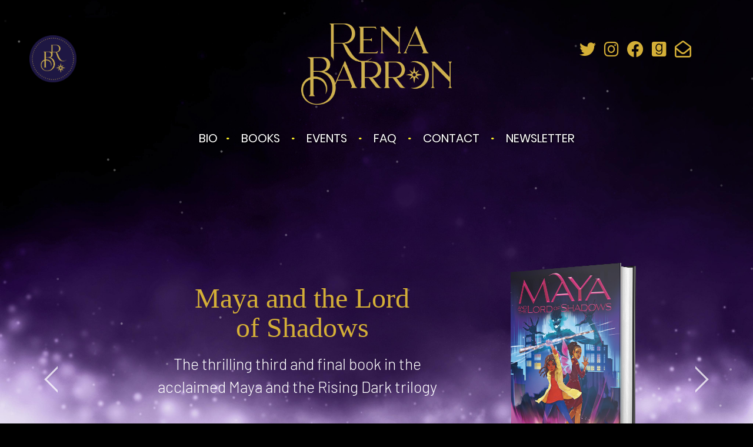

--- FILE ---
content_type: text/css
request_url: https://renabarron.com/wp-content/themes/renabarron-2018/style.css
body_size: -205
content:
/*
Theme Name: Rena Barron 2018
Theme URI: https://renabarron.com/
Description: Custom web design by <a href="http://filipinowebdesigner.com">Gail Villanueva</a>.
Version: 1.0
Author: Gail Villanueva
Author URI: http://filipinowebdesigner.com/
Tags: custom design, exclusive license

	This layout and design are for the website of
	Rena Barron
	only and may not be used for any other purpose.

*/

@import url('css/fontawesome-all.min.css');
@import url('css/fonts.css');
@import url('fonts/styles.css');
@import url('css/animate.min.css');
@import url('css/general.css');
@import url('css/sitenavi.css');
@import url('css/custom.css');
@import url('css/comments.css');
@import url('css/custom-mobile.css');


--- FILE ---
content_type: text/css
request_url: https://renabarron.com/wp-content/themes/renabarron-2018/fonts/styles.css
body_size: -440
content:

@font-face {
  font-family: 'Anaktoria';
  src: url('Anaktoria.eot?#iefix') format('embedded-opentype'),  url('Anaktoria.woff') format('woff'), url('Anaktoria.ttf')  format('truetype'), url('Anaktoria.svg#Anaktoria') format('svg');
  font-weight: normal;
  font-style: normal;
}
@font-face {
  font-family: 'Barlow-Light';
  src: url('Barlow-Light.eot?#iefix') format('embedded-opentype'),  url('Barlow-Light.woff') format('woff'), url('Barlow-Light.ttf')  format('truetype'), url('Barlow-Light.svg#Barlow-Light') format('svg');
  font-weight: normal;
  font-style: normal;
}


--- FILE ---
content_type: text/css
request_url: https://renabarron.com/wp-content/themes/renabarron-2018/css/sitenavi.css
body_size: 2117
content:
/* Mobile first layout SmartMenus Core CSS (it's not recommended editing these rules)
   You need this once per page no matter how many menu trees or different themes you use.
-------------------------------------------------------------------------------------------*/

.sm{position:relative;z-index:9999;}
.sm,.sm ul,.sm li{display:block;list-style:none;margin:0;padding:0;line-height:normal;direction:ltr;text-align:left;-webkit-tap-highlight-color:rgba(0,0,0,0);}
.sm-rtl,.sm-rtl ul,.sm-rtl li{direction:rtl;text-align:right;}
.sm>li>h1,.sm>li>h2,.sm>li>h3,.sm>li>h4,.sm>li>h5,.sm>li>h6{margin:0;padding:0;}
.sm ul{display:none;}
.sm li,.sm a{position:relative;}
.sm a{display:block;}
.sm a.disabled{cursor:not-allowed;}
.sm:after{content:"\00a0";display:block;height:0;font:0px/0 serif;clear:both;visibility:hidden;overflow:hidden;}
.sm,.sm *,.sm *:before,.sm *:after{-moz-box-sizing:border-box;-webkit-box-sizing:border-box;box-sizing:border-box;}

.gdv-nav {
  border: none;
  background: transparent;
  background-color: transparent;
  -webkit-box-shadow: none;
  -moz-box-shadow: none;
  box-shadow: none;
}
.gdv-nav a, .gdv-nav a:hover, .gdv-nav a:focus, .gdv-nav a:active {
  padding: 13px 20px;
  /* make room for the toggle button (sub indicator) */
  padding-right: 58px;
  color: #fff;
  font-size: 16px;
  font-weight: normal;
  line-height: 17px;
  text-decoration: none;
}
.gdv-nav a.current {
  background: #555555;
  color: white;
}
.gdv-nav a.disabled {
  color: #fff;
}
.gdv-nav a:hover, .gdv-nav a:focus, .gdv-nav a:active {color: #faed26; text-decoration: underline;}
.gdv-nav a span.sub-arrow {
  position: absolute;
  top: 50%;
  margin-top: -17px;
  left: auto;
  right: 4px;
  width: 34px;
  height: 34px;
  overflow: hidden;
  font: bold 14px/34px monospace !important;
  text-align: center;
  text-shadow: none;
  background: rgba(0, 0, 0, 0.08);
}
.gdv-nav a.highlighted span.sub-arrow:before {
  display: block;
  content: '-';
}
.gdv-nav li {
  border-top: 1px solid rgba(0, 0, 0, 0.05);
}
.gdv-nav > li:first-child {
  border-top: 0;
}
.gdv-nav ul {
  background: rgba(0, 0, 0, 0.1);
}
.gdv-nav ul a, .gdv-nav ul a:hover, .gdv-nav ul a:focus, .gdv-nav ul a:active {
  font-size: 14px;
  border-left: 8px solid transparent;
}
.gdv-nav ul ul a,
.gdv-nav ul ul a:hover,
.gdv-nav ul ul a:focus,
.gdv-nav ul ul a:active {
  border-left: 16px solid transparent;
}
.gdv-nav ul ul ul a,
.gdv-nav ul ul ul a:hover,
.gdv-nav ul ul ul a:focus,
.gdv-nav ul ul ul a:active {
  border-left: 24px solid transparent;
}
.gdv-nav ul ul ul ul a,
.gdv-nav ul ul ul ul a:hover,
.gdv-nav ul ul ul ul a:focus,
.gdv-nav ul ul ul ul a:active {
  border-left: 32px solid transparent;
}
.gdv-nav ul ul ul ul ul a,
.gdv-nav ul ul ul ul ul a:hover,
.gdv-nav ul ul ul ul ul a:focus,
.gdv-nav ul ul ul ul ul a:active {
  border-left: 40px solid transparent;
}

@media (min-width: 820px) {
  /* Switch to desktop layout
  -----------------------------------------------
     These transform the menu tree from
     collapsible to desktop (navbar + dropdowns)
  -----------------------------------------------*/
  /* start... (it's not recommended editing these rules) */
  .gdv-nav ul {
    position: absolute;
    width: 12em;
  }

  .gdv-nav li {
    float: left;
  }

  .gdv-nav.sm-rtl li {
    float: right;
  }

  .gdv-nav ul li, .gdv-nav.sm-rtl ul li, .gdv-nav.sm-vertical li {
    float: none;
  }

  .gdv-nav a {
    white-space: nowrap;
  }

  .gdv-nav ul a, .gdv-nav.sm-vertical a {
    white-space: normal;
  }

  .gdv-nav .sm-nowrap > li > a, .gdv-nav .sm-nowrap > li > :not(ul) a {
    white-space: nowrap;
  }

  /* ...end */
  .gdv-nav {
    background: transparent;
  }
  .gdv-nav a, .gdv-nav a:hover, .gdv-nav a:focus, .gdv-nav a:active, .gdv-nav a.highlighted,
  .gdv-nav a:hover, .gdv-nav a:focus, .gdv-nav a:active, .gdv-nav a.highlighted {
    font-family: 'Poppins', Arial, sans-serif;
    font-size: 20px;
    font-weight: normal;
    font-style: normal;
    text-transform: uppercase;
    color: #fff;
        background-image: url(../images/navbullet.png);
    background-repeat: no-repeat;
    background-position: center left;
    text-shadow: 1px 1px 3px rgba(0, 0, 0, 1);
  }


  .gdv-nav ul a, .gdv-nav ul a:hover, .gdv-nav ul a:focus, .gdv-nav ul a:active, .gdv-nav ul a.highlighted,
  .gdv-nav ul a:hover, .gdv-nav ul a:focus, .gdv-nav ul a:active, .gdv-nav ul a.highlighted {
    font-size: 14px;
    font-weight: normal;
    text-transform: none;
    color: #fff;
    font-style: normal;
    background-image: none;
    text-shadow: none;
  }

  .gdv-nav a, .gdv-nav a:hover, .gdv-nav a:focus, .gdv-nav a:active, .gdv-nav a.highlighted {
    padding: 10px 20px 10px 25px;
  }


  .gdv-nav ul a, .gdv-nav ul a:hover, .gdv-nav ul a:focus, .gdv-nav ul a:active, .gdv-nav ul a.highlighted {
    padding: 10px 10px 10px 15px;
  }

  .gdv-nav a:hover, .gdv-nav a:focus, .gdv-nav a:active, .gdv-nav a.highlighted,
  .gdv-nav ul a:hover, .gdv-nav ul a:focus, .gdv-nav ul a:active, .gdv-nav ul a.highlighted {
    text-decoration: underline;
    color: #faed26;
  }

  .gdv-nav a.current {
    background: transparent;
    color: #87a0a0;
  }
  .gdv-nav a.disabled {
    background: transparent;
    color: #87a0a0;
  }
  .gdv-nav a.has-submenu {

  }
  .gdv-nav a span.sub-arrow {
    top: 50%;
    margin-top: -8px;
    right: auto;
    width: 8px;
    height: 16px;
    font: 14px/16px monospace !important;
    background: transparent;
    display:none;
  }
  .gdv-nav a.highlighted span.sub-arrow:before {
    display: none;
  }
  .gdv-nav > li {
    border-top: 0;
    border-left: none;
  }
  .gdv-nav > li:first-child {
    border-left: 0;
  }
    .homebody .gdv-nav > li:nth-child(2) a {
      background-image: none;
      padding-left: 0px;
    }

  .gdv-nav ul {
    border: 1px solid #8f8897;
    background-color: #5a5560;
    -webkit-box-shadow: 5px 5px 10px 0px rgba(0,0,0,0.25);
    -moz-box-shadow: 5px 5px 10px 0px rgba(0,0,0,0.25);
    box-shadow: 5px 5px 10px 0px rgba(0,0,0,0.25);
  }
  .gdv-nav ul a {
    border: 0 !important;
  }
  .gdv-nav ul a.has-submenu {
    padding-right: 20px;
  }
  .gdv-nav ul a span.sub-arrow {
    right: auto;
    margin-left: -12px;
  }
  .gdv-nav ul > li {
    border-left: 0;
    border-top: 1px solid #78717f;
  }
  .gdv-nav ul > li:first-child {
    border-top: 0;
  }
    .homebody .gdv-nav ul > li:first-child {
      display: inline-block !important;
    }

  .gdv-nav span.scroll-up,
  .gdv-nav span.scroll-down {
    position: absolute;
    display: none;
    visibility: hidden;
    overflow: hidden;
    background: white;
    height: 20px;
  }
  .gdv-nav span.scroll-up-arrow, .gdv-nav span.scroll-down-arrow {
    position: absolute;
    top: -2px;
    left: 50%;
    margin-left: -8px;
    width: 0;
    height: 0;
    overflow: hidden;
    border-width: 8px;
    border-style: dashed dashed solid dashed;
    border-color: transparent transparent #555555 transparent;
  }
  .gdv-nav span.scroll-down-arrow {
    top: 6px;
    border-style: solid dashed dashed dashed;
    border-color: #555555 transparent transparent transparent;
  }
  .gdv-nav.sm-rtl a.has-submenu {
    padding-right: 20px;
    padding-left: 32px;
  }
  .gdv-nav.sm-rtl a span.sub-arrow {
    right: auto;
    left: 20px;
  }
  .gdv-nav.sm-rtl.sm-vertical a.has-submenu {
    padding: 11px 20px;
  }
  .gdv-nav.sm-rtl.sm-vertical a span.sub-arrow {
    right: 20px;
    margin-right: -12px;
  }
  .gdv-nav.sm-rtl > li:first-child {
    border-left: 1px solid #eeeeee;
  }
  .gdv-nav.sm-rtl > li:last-child {
    border-left: 0;
  }
  .gdv-nav.sm-rtl ul a.has-submenu {
    padding: 11px 20px;
  }
  .gdv-nav.sm-rtl ul a span.sub-arrow {
    right: 20px;
    margin-right: -12px;
  }
  .gdv-nav.sm-vertical a span.sub-arrow {
    right: auto;
    margin-left: -12px;
  }
  .gdv-nav.sm-vertical li {
    border-left: 0;
    border-top: 1px solid #eeeeee;
  }
  .gdv-nav.sm-vertical > li:first-child {
    border-top: 0;
  }


}

.navimain {
  text-align: center;
  position: relative;
  text-align: center;
  margin: 10px auto 40px auto;
  box-sizing: border-box;
  -moz-box-sizing: border-box;
  -webkit-box-sizing: border-box;
  width: 100%;
  padding: 0;
  top: 0;
  z-index: 999;
  left: 0;
}

.main-nav {
  border: none;
  -webkit-box-shadow: none;
  -moz-box-shadow: none;
  box-shadow: none;
  width: auto;
  display: inline-block;
  text-align: center;
}



#main-menu {
  clear: both;
  border: 0;
  -webkit-box-shadow: none;
  -moz-box-shadow: none;
  box-shadow: none;
  /* width: auto; */
  display: inline-block;
  text-align: center;
  padding: 15px 0px 10px 0px;
  /* NAV BACKGROUND */
  background-image: none;
  background-color: transparent;
  width: 100%;
  z-index: 5;
}

  /*.fixed #main-menu {
    background: #000;
    width: auto;
    padding-top: 15px;
    padding-bottom: 35px;
    padding-right: 80px;
    padding-left: 80px;
  }*/
  .homebody {}


#main-menu {
	text-align:center;
}
#main-menu ul {
	text-align:left;
}
#main-menu > li {
	float:none;
	display:inline-block;
	margin-right:-4px;
}
*:first-child+html #main-menu > li { /* for IE7 */
	display:inline;
	margin-right:0;
	zoom:1;
}
* html #main-menu li { /* for IE6 */
	float:none;
	display:inline;
	zoom:1;
}



/* Mobile menu toggle button */

.main-menu-btn {
  float: none;
  margin: 0px 0px 0px 0px;
  padding: 10px 0px 0px 0px;
  position: relative;
  display: inline-block;
  text-indent: 5px;
  white-space: normal;
  overflow: hidden;
  cursor: pointer;
  -webkit-tap-highlight-color: rgba(0, 0, 0, 0);
  color: #fff;
}
  .fixed .main-menu-btn {margin-bottom: 0px;}
.togglebox {
  margin:0px 0px 0px 0px;
  padding: 2px 20px 0px 20px;
  height: 34px;
}
.menutext {
  display: inline-block;
  margin:0px 0px 0px 0px;
  padding:0px 5px 0px 5px;
  text-transform: uppercase;
  font-size: 16px;
  font-weight: bold;
}


/* hamburger icon */

.main-menu-btn-icon,
.main-menu-btn-icon:before,
.main-menu-btn-icon:after {
  position: absolute;
  top: 50%;
  left: 2px;
  height: 2px;
  width: 24px;
  background: #fff;
  -webkit-transition: all 0.25s;
  transition: all 0.25s;
}

.main-menu-btn-icon:before {
  content: '';
  top: -7px;
  left: 0;
}

.main-menu-btn-icon:after {
  content: '';
  top: 7px;
  left: 0;
}


/* x icon */

#main-menu-state:checked ~ .main-menu-btn .main-menu-btn-icon {
  height: 0;
  background: transparent;
}

#main-menu-state:checked ~ .main-menu-btn .main-menu-btn-icon:before {
  top: 0;
  -webkit-transform: rotate(-45deg);
  transform: rotate(-45deg);
}

#main-menu-state:checked ~ .main-menu-btn .main-menu-btn-icon:after {
  top: 0;
  -webkit-transform: rotate(45deg);
  transform: rotate(45deg);
}


/* hide menu state checkbox (keep it visible to screen readers) */

#main-menu-state {
  position: absolute;
  width: 1px;
  height: 1px;
  margin: -1px;
  border: 0;
  padding: 0;
  overflow: hidden;
  clip: rect(1px, 1px, 1px, 1px);
}


/* hide the menu in mobile view */

#main-menu-state:not(:checked) ~ #main-menu {
  display: none;
}

#main-menu-state:checked ~ #main-menu {
  display: block;
}

@media (min-width: 820px) {
  /* hide the button in desktop view */
  .main-menu-btn {
    position: absolute;
    top: -99999px;
  }
  /* always show the menu in desktop view */
  #main-menu-state:not(:checked) ~ #main-menu {
    display: block;
  }
}


--- FILE ---
content_type: text/css
request_url: https://renabarron.com/wp-content/themes/renabarron-2018/css/custom.css
body_size: 5051
content:
* {
  box-sizing: border-box;
  -moz-box-sizing: border-box;
  -webkit-box-sizing: border-box;
}

html, body {
  margin: 0px;
  padding: 0px;
}
body {
  margin:0px 0px 0px 0px;
  padding:0px 0px 0px 0px;
  background-color:#000;
  background-image: url(../images/background.jpg);
  background-repeat: no-repeat;
	background-size: cover;
	background-position: bottom;
	background-attachment: fixed;
	text-rendering: optimizeLegibility;
	-moz-osx-font-smoothing: auto;
	font-smoothing: subpixel-antialiased;
	-webkit-font-smoothing: subpixel-antialiased;
}

body, td, th {
	color:#ffffff;
	font-family: 'Barlow-Light', Arial, sans-serif;
  font-size: 18px;
	font-weight: 400;
}

p {margin:0; padding:0 0 1em 0; line-height:1.8em;}
img {border:none;}
h1, h2, h3, h4, h5, h6 {
  font-weight: normal;
  font-family: 'Barlow-Light', Arial, sans-serif;
  margin: 0px;
  padding: 0px 0px 12px 0px;
}

a, a:active {
	color:#d2c1c3;
	-webkit-transition: all 0.2s ease-in-out;
	-moz-transition: all 0.2s ease-in-out;
	-o-transition: all 0.2s ease-in-out;
	transition: all 0.2s ease-in-out;
	text-decoration: underline;
}
a:hover {
	color:#faed26;
    	-webkit-transition: all 0.2s ease-in-out;
	-moz-transition: all 0.2s ease-in-out;
	-o-transition: all 0.2s ease-in-out;
	transition: all 0.2s ease-in-out;
}
.container {
  margin: 0px auto 0px auto;
  padding: 0px 0px 0px 0px;
  width: 1260px;
}


/* BACKGROUND */
#particles-js {
  position:fixed;
  top:0;
  right:0;
  bottom:0;
  left:0;
  z-index:0;
}


/* HEADER */
#headerscroll, .fixed {
  -webkit-transition: all 0.3s ease-in-out;
  -moz-transition: all 0.3s ease-in-out;
  -o-transition: all 0.3s ease-in-out;
  transition: all 0.3s ease-in-out;
}
.theheader {
  background-color: transparent;
	position: relative;
	width: 100%;
	padding: 60px 0px 0px 0px;
}
	.theheader-home {
		background-color: transparent;
		position: relative;
		width: 100%;
		padding: 0px 0px 0px 0px;
	}

.header-bar {
	position: fixed;
	z-index: 7;
	width: 100%;
	height: 59px;
}

.logo {
	width: 100%;
  text-align: center;
}

.home-pic {
	text-align: center;
	padding-top: 80px;
}
.home-pic img {
	border: 7px solid #5a5560;
	border-radius: 50%;
	-webkit-border-radius: 50%;
 -moz-border-radius: 50%;
}

.nav-body {
	width: 100%;
  width: calc(100% - 362px);
  width: -o-calc(100% - 362px);
  width: -webkit-calc(100% - 362px);
  width: -moz-calc(100% - 362px);
	float: left;
	height: 109px;
	background-image: url(../images/navdeco-center.png);
	background-repeat: repeat-x;
	background-position: bottom;
}

.navbar-temp {
	font-size: 18px;
	color: #faed26;
	text-transform: uppercase;
	text-align: center;
	padding: 30px 0px 40px 0px;
}
.navbar-temp ul {margin: 0px; padding: 0px 0px 0px 0px;}
.navbar-temp ul li {
	margin: 0px 0px 0px 0px;
	padding: 0px 0px 0px 15px;
	list-style-type: none;
	display: inline-block;

}
.navbar-temp ul li:before {
	content:"\00b7";
	padding-right: 20px;
}
.navbar-temp ul li:first-child {padding-right: 0px; padding-left: 0px;}
.navbar-temp ul li:first-child:before {display: none;}

.navbar-temp a {color: #fff; text-decoration: none;}
.navbar-temp a:hover {color: #faed26; text-decoration: underline;}



/* Header on Scroll */
.fixed {
  position: fixed;
  top: 0;
	width: 100%;
  z-index: 999;
  left: 0;
  background-color: transparent;
}
.fixed .nav-deco1, .fixed .nav-deco2 {display: none;}

.fixed .nav-body {
	width: 100%;
	background-image: none;
}

.thenavbar {
  text-align: center;
}


/* FOOTER */
.thefooter {
  background-color: transparent;
  text-align:center;
	 padding: 40px 0px 0px 0px;
    width: 100%;
    position: relative;
    bottom: 10px;
}
.homebody .thefooter {padding: 20px 0px 0px 0px;}

.thefooter-sn {padding: 40px 0px 0px 0px;}
.thefooter-sn ul {margin: 0px 0px 0px 0px; padding: 0px 0px 0px 0px; text-align: center;}
.thefooter-sn ul li {
  vertical-align: middle;
  margin: 0px 0px 0px 0px;
  padding: 0px 5px 0px 5px;
  display: inline-block;
  list-style-type: none;
}
.thefooter-sn ul li a {
	color: #fff;
	text-decoration: none;
	-ms-filter:"progid:DXImageTransform.Microsoft.Alpha(Opacity=50)";
  filter: alpha(opacity=50);
  opacity: 0.50;
}
.thefooter-sn ul li a:hover {
	color: #fff;
	text-decoration: none;
	-ms-filter:"progid:DXImageTransform.Microsoft.Alpha(Opacity=100)";
  filter: alpha(opacity=100);
  opacity: 1;
}
.thefooter-sn ul li i {font-size: 32px;}

.homebody .thefooter-sn ul li i {font-size: 42px;}


.footer-copyright {
		text-align: center;
  font-weight: 300;
  color: #fff;
  font-size: 11px;
	padding: 10px 0px 20px 0px;
}
.footer-copyright a {color: #fff; text-decoration: none;}
.footer-copyright a:hover {text-decoration: underline;}


/* MAIN */
.thebody {
  background-color: transparent;
	position: relative;
}

.topdeco {vertical-align: bottom;}
  .topdeco img {width: 100%; height: auto; vertical-align: bottom;}

.bottomdeco {vertical-align: top;}
  .bottomdeco img {width: 100%; height: auto; vertical-align: top;}

.maincontent {

}


/*==========  CONTENT STYLES  ==========*/

/* INSIDE PAGE */
.sectiontitle {
  text-align: center;
  margin: 10px 0px 60px 0px;
  padding: 0px 0px 0px 0px;
  font-size: 42px;
  line-height: 42px;
  color: #c2adaf;
  font-weight: normal;
  background-image: url(../images/sectiontitle.png);
  background-repeat: repeat-x;
  background-position: center right;
  font-family: 'Anaktoria', Georgia, Times New Roman, sans-serif;
	text-shadow: 0px 5px 21px rgba(0, 0, 0, 1);
}
.sectiontitle-deco1, .sectiontitle-deco2 {
	background-repeat: no-repeat;
}
.sectiontitle-deco1 {
	background-image: url(../images/sectiontitle-deco1.png);
	background-position: center left;
	padding: 0px 0px 0px 34px;
}
.sectiontitle-deco2 {
	background-image: url(../images/sectiontitle-deco2.png);
	background-position: center right;
	padding: 0px 34px 0px 0px;
}

.sectiontitle span {
	display: inline-block;
  background-color: transparent;
	background-image: url(../images/sectiontitle-hider.png);
	background-repeat: no-repeat;
	background-position: center;
	background-size: 100% 64px;
  margin: 0px 0px 0px 0px;
  padding: 0px 5px 0px 0px;
}
.standardpage {padding: 0px 20px 20px 20px; width: 85%; margin: auto;}
	.standardpage-titlespacer {padding: 0px 20px 0px 20px;}
	.centerpaged {text-align: center;}

.page-content {
  margin: 0px;
  padding: 0px 0px 0px 0px;
}


/* SIDEBAR */
.widget {
  margin: 0px 0px 40px 0px;
  padding: 0px 0px 0px 0px;
  font-size: 14px;
  color: #473309;
}
.widget h2 {
  color: #0e4c73;
  font-size: 28px;
  line-height: 32px;
	margin: 0px 0px 0px 0px;
  padding: 0px 0px 11px 10px;
  font-family: 'Anaktoria', Georgia, Times New Roman, sans-serif;
  font-weight: normal;
  text-transform: none;
  background-image: url(../images/widget-title.gif);
  background-repeat: no-repeat;
  background-position: bottom left;
}

.widget ul {margin: 0px 0px 0px 0px; padding: 0px 0px 0px 0px;}
.widget ul li {
  border-bottom: 1px solid #c9ba9d;
  list-style-type: none;
  margin: 0px 0px 8px 0px;
  padding: 0px 10px 7px 15px;
  line-height: 24px;
}
.widget ul li a {color:#8f6f2a; text-decoration: none;}
.widget ul li a:hover {color: #000; text-decoration: underline;}

.widget input[type=text], .widget .searchform input[type=text] {
  background-color: #c4d3d6;
  border: 1px solid #c4d3d6;
  padding: 5px 10px 5px 10px;
  font-size: 13px;
  font-family: 'Anaktoria', Arial, sans-serif;
	color: #537a8c;
}

.widget .searchform {
  background-color: #ffffff;
  border: none;
  clear: both;
  margin-bottom: 10px;
}

.widget .searchform input[type=text] {
  height: 32px;
  border: none;
  background-color: transparent;
  width: 80%;
  width: calc(100% - 80px);
  width: -o-calc(100% - 80px);
  width: -webkit-calc(100% - 80px);
  width: -moz-calc(100% - 80px);
	color: #818181;

}

.widget #searchsubmit {
  padding: 6px 8px 6px 8px;
	width: 80px;
  float: right;
  height: 32px;
  text-transform: uppercase;
  font-size: 14px;
  font-weight: 600;
  border: none;
  background-color: #967110;
  color: #fff;
  font-family: 'Anaktoria', Arial, sans-serif;
	cursor: pointer;
}
.widget .screen-reader-text {display: none;}
.widget #searchsubmit:hover {background-color: #000;}

.widget select {
  background-color: #fff;
  border:1px solid #cebb8b;
  margin: 0px 0px 20px 15px;
  padding: 7px 10px 6px 10px;
  font-size: 14px;
  color:#967110;
  width: 90%;
  font-family: 'Anaktoria', Arial, sans-serif;
}

.sb-about-border {
	background-color: #0e4c73;
	border: 5px solid #156090;
	padding: 15px;
	margin-bottom: 30px;
}
.sb-about {
	color: #e6e0a6;
	font-size: 13px;
	line-height: 23px;
	text-align: center;
}
.sb-about-image {margin: 0px 0px 0px 0px;}
	.sb-about-image img {width: 100%; height: auto; border: 3px solid #997211;}
.sb-about-content {}
	.sb-about-heading {
		font-family: 'Anaktoria', Georgia, Times New Roman, sans-serif;
	 -moz-osx-font-smoothing: grayscale;
    font-smoothing: antialiased;
    -webkit-font-smoothing: antialiased;
    text-shadow: rgba(0, 0, 0, .01) 0 0 1px;
		color: #fac81c;
		font-size: 36px;
		line-height: normal;
		text-transform: none;
		background-image: url(../images/aboutheader1.gif);
		background-repeat: repeat-x;
		background-position: top left;
		background-size: auto;
	}
		.sb-about-heading-bg1 {
			background-image: url(../images/aboutheader2.gif);
			background-repeat: no-repeat;
			background-position: top left;
		}
		.sb-about-heading-bg2 {
			background-image: url(../images/aboutheader3.gif);
			background-repeat: no-repeat;
			background-position: top right;
			padding:12px 0px 0px 0px;
		}
	.sb-about-text {
		padding: 15px 0px 0px 0px;
	}
		.sb-about-text p {margin: 0px; padding: 0px;}
		.sb-about-text a {color: #e6e0a6;}
		.sb-about-text a:hover {color: #fff;}

	.sb-about-sn {padding: 25px 0px 0px 0px;}
	.sb-about-sn ul {margin: 0px 0px 0px 0px; padding: 0px 0px 0px 0px;}
	.sb-about-sn ul li {
		vertical-align: middle;
		margin: 0px 0px 0px 0px;
		padding: 0px 5px 0px 5px;
		display: inline-block;
		list-style-type: none;
	}
	.sb-about-sn ul li a {
		color: #b39d3f;
		text-decoration: none;
	}
	.sb-about-sn ul li a:hover {
		color: #fff;
		text-decoration: none;
	}
	.sb-about-sn ul li i {font-size: 24px;}



/* WIDGET STYLES */
.widget ul li span.post-date {
  display: block;
  font-size: 12px;
  text-transform: uppercase;
	color: #b49c66;
}


/* BLOG */
.blog-body {width: 73%; float: left;}
.blog-sidebar {width: 25%; float: right;}



/* BLOG POST - BODY */
.blogpost {
  padding: 0px 20px 0px 20px;
}
.blog-titledate {
  margin: 0px 0px 0px 0px;
  padding: 0px 0px 30px 0px;
}

.blog-date {
  font-size: 14px;
  text-transform: uppercase;
  color: #975200;
  padding: 5px 0px 0px 0px;
  font-weight: 300;
}
	.blog-date i {color: #975200;}
.blog-title {
  font-size: 34px;
  line-height: 42px;
  font-weight: normal;
  padding: 0px 0px 0px 0px;
  font-family: 'Elsie', Georgia, Times New Roman, sans-serif;
  color: #000;
}
.blog-title a {color: #000; text-decoration: none;}
.blog-title a:hover {color: #000; text-decoration: underline;}

.blog-contentbody {padding: 0px 0px 0px 0px;}

.blog-meta {
  padding: 15px 0px 20px 0px;
  color: #a38d5d;
  font-size: 14px;
}
  .blog-meta i {color: #be9f5c;}
  .blog-meta strong {font-weight: 400;}
  .blog-meta a {color: #a38d5d; text-decoration: none;}
  .blog-meta a:hover {color:#000; text-decoration: underline;}
  .blog-meta p {margin: 0px; padding: 0px 0px 5px 0px;}



/* BLOG POST NEXT-BACK */
.nextback {
  margin: 10px 0px 0px 0px;
  padding: 20px 15px 0px 15px;
  font-size: 20px;
  line-height: 20px;
  font-family: 'Elsie', Georgia, Times New Roman, sans-serif;
  text-transform: none;
  border-top: 1px solid #777165;
}

.nextback .backlink {
  text-align: left;
  width: 48%;
  float: left;
}

.nextback .nextlink {
  text-align: right;
  width: 48%;
  float: right;
}
.nextback a {color: #015b90; text-decoration: none;}
.nextback a:hover {color: #000;}

.nextback .backlink a, .nextback .nextlink a {background-repeat: no-repeat; display: inline-block;}
.nextback .backlink a {
  background-image: url(../images/post-back.gif);
  background-position: top left;
  padding: 0px 0px 0px 20px;
}

.nextback .nextlink a {
  background-image: url(../images/post-next.gif);
  background-position: top right;
  padding: 0px 20px 0px 0px;
}


/* ARCHIVE PAGES */
.blogarchive-item {
  margin: 0px 0px 40px 0px;
  padding: 0px 20px 30px 20px;
	border-bottom: 1px solid #b8af97;
}
.blogarchive-item .blog-tagscategs {padding: 10px 0px 0px 0px;}



/* SEARCH RESULTS */
.searchtext-desc {
  margin: -20px 0px 20px 0px;
  padding: 0px 0px 20px 0px;
  font-size: 20px;
}

.thesearchresults {}
.thesearchresults .blog-title {
  font-size: 20px;
  line-height: 30px;
  font-weight: 400;
  padding: 0px 0px 10px 0px;
}



/* PAGE NAVI */
.pagination {padding: 20px 0px 20px 0px; color: #da4d93;}

.wp-pagenavi {
	clear: both;
}

.wp-pagenavi a, .wp-pagenavi span {
	text-decoration: none;
	border: 1px solid #6e5941 !important;
	padding: 3px 5px;
	margin: 2px;
}
.wp-pagenavi a {
  border: 1px solid #6e5941;
	color: #6e5941;
}
.wp-pagenavi span:first-child {
  border: none !important;
  padding: 4px 6px;
  color: #6e5941 !important;
	font-weight: 600;
}

.wp-pagenavi a:hover, .wp-pagenavi span.current {
	border-color: #690218;
}
.wp-pagenavi a:hover {
  border-color: #690218 !important;
  background-color: #690218 !important;
  color: #fff;
}

.wp-pagenavi span.current {
	font-weight: bold;
	color: #fff;
	background-color: #a3896c;
	border: 1px solid #a3896c;
}


/* 404 PAGE */
.errorpage {
  width:65%;
  margin: auto;
  text-align: center;
}
.errorpage .searchform {
}

.errorpage .searchform input[type=text] {
  height: 32px; color:#fbebc5;
  background-color: #900a4f;
  border: 1px solid rgb(202, 178, 120);
  border: 1px solid rgba(202, 178, 120, 0.25);
  width: 80%;
  padding: 8px 10px 8px 10px;
}

.errorpage #searchsubmit {
  background-color: #da4d93;
  color: #fff;
  text-transform: uppercase;
  font-size: 14px;
  font-weight: 400;
  border: none;
  margin-left: 7px;
  padding: 6px 8px 6px 8px;
}
.errorpage .screen-reader-text {display: none;}
.errorpage #searchsubmit:hover {background-color: #fada8e; color: #a36e02;}


/* BOOKS PAGE */
.twocol-image {width: 35%; float: left;}
	.twocol-image img {width: 100%; height: auto; vertical-align: bottom;}
.twocol-text {width: 61%; float: right;}

.bookpage {margin: 0px; padding: 0px;}
.book-buylinks {
	background-color: transparent;
	text-align: left;
	padding: 20px 0px 0px 0px;
}
	.book-buylinks img {height: 40px; width: auto;}
	.book-buylinks a {color: #faed26;}
	.book-buylinks a:hover {color: #fff;}

.book-buylinks ul {margin: 0px; padding: 10px 0px 10px 0px; text-align: left;}
.book-buylinks ul li {
	margin: 0px 3px 6px 3px;
	padding: 0px 0px 0px 0px;
	display: inline-block;
}

/* BOOKS - DEFAULT */
.book-item-default {
	border-bottom: 1px solid #000;
	margin: 0px 0px 45px 0px;
	padding: 0px 20px 45px 20px;
}
.book-item-default .twocol-image {width: 30%; padding-right: 30px;}

.book-item-default .twocol-text {width: 70%; float: left;}

/* BOOKS PAGE - SINGLE */
.book-single {padding: 0px 0px 0px 0px;}
.book-title, .book-singles .book-title, .book-item-default .book-title,
.event-title, .eventtax-title {
  font-size: 40px;
  line-height: 50px;
  font-weight: 500;
  padding: 0px 0px 40px 0px;
  font-family: 'Anaktoria', Georgia, Times New Roman, sans-serif;
  color: #faed26;
	text-align: center;
}
.eventtax-title {padding:0px 0px 20px 0px;}
.book-item-default .book-title {
	text-align: left;
	padding: 0px 0px 20px 0px;
}

.book-single {
	position: relative;
	font-size: 16px;
}
.book-single-bg {
	background:#000;
	background: rgba(0, 0, 0, 0.30);
	padding: 30px;
	width: 90%;
	float: right;
}
.book-single .book-title {
	text-align: left;
	padding: 0px 0px 20px 0px;
		font-size: 30px;
	line-height: 40px;
}
	.book-single .twocol-image {margin-left: -15%;}
	.book-single .twocol-image img {border: 5px solid #5a5560;}
	.book-single .twocol-text {width: 76%;}

.book-excerptbox {padding: 30px 0px 0px 0px; font-size: 16px;}
.book-excerpt-heading {
	padding: 0px 0px 20px 0px;
	font-family: 'Anaktoria', Georgia, Times New Roman, sans-serif;
  color: #c2adaf;
	font-size: 24px;
}

.book-archive-spacer {width: 100%; height: 40px;}

/* CONTACT FORM */
.theform {
  background:#000;
	background: rgba(0, 0, 0, 0.30);
	background-repeat: no-repeat;
	background-position: center;
	background-size: 100% 100%;
	width: 100%;
  margin: 20px auto 20px auto;
  padding: 30px 20px 0px 40px;
	text-align: left;
}
  .theform h3 {font-weight: 400; margin: 0px; padding:20px 0px 20px 0px;}
.form-item {
  margin: 0px 0px 0px 0px;
  padding: 0px 10px 30px 0px;
}

.form-item p {margin: 0px; padding: 0px;}
.form-item-label {
  font-size: 14px;
  text-transform: uppercase;
  padding: 0px 0px 8px 0px;
  color: #9d8d8f;
  font-weight: 600;
}
  .form-item-label span {font-size: 11px; color: #9b786f; padding-left: 5px; font-weight: normal;}

.form-item textarea {height: 120px;}

.form-item input[type="radio"] {width: auto;}
.wpcf7-radio {margin: 0px 20px 0px 0px;}

.theform-button {text-align: center;}
.theform-button input, .mc4wp-form-fields input[type="submit"]  {
  cursor: pointer;
  width: auto;
  text-decoration: none;
  padding: 8px 20px 5px 20px;
  text-transform:uppercase;
  color: #fff;
  font-weight: normal;
  font-size:18px;
  font-family: 'Barlow-Light', Arial, sans-serif;
  border: 3px solid #a68279;
  background-color: #9b786f;
	-webkit-box-shadow: 3px 4px 5px 0px rgba(0,0,0,0.75);
	-moz-box-shadow: 3px 4px 5px 0px rgba(0,0,0,0.75);
	box-shadow: 3px 4px 5px 0px rgba(0,0,0,0.75);
}
.theform-button input:hover, .mc4wp-form-fields input[type="submit"]:hover {
	color: #000;
	border-color: #d4c80c;
	background-color: #faed26;
}
.form-1col {padding-right: 20px; box-sizing: border-box;}
.form-2col {width: 50%; float: left; padding-right: 20px; box-sizing: border-box;}


/* EVENTS PAGE */
.eventtaxonomy-links {padding: 0px 0px 20px 0px;}
.eventslisting {
	margin: 0px 0px 0px 0px;
	padding:  0px 0px 0px 0px;
	border-spacing: 0;
  border-collapse: collapse;
}

.eventslisting tr:nth-child(even) {
	background:#000;
	background: rgba(0, 0, 0, 0.60);
}
.eventslisting tr table tr:nth-child(even) {background-color: transparent;}
.eventslisting tr:nth-child(odd) {
	background:#000;
	background: rgba(0, 0, 0, 0.30);
}
.eventslisting tr table tr:nth-child(odd) {background-color: transparent;}

.eventslisting tr td {
	margin: 0px 0px 0px 0px;
	padding:10px;
}
.theeventlistingdetails tr td {
	margin: 0px 0px 0px 0px;
	padding:10px 20px 10px 20px;
	font-size: 14px;
	color:#d2babd;
}

.elisting-title {
	font-size: 18px !important;
	font-weight: bold;
	color: #690218;
}
.elisting-title a {color: #faed26;}
.elisting-title a:hover {color: #fff;}
.elisting-label {
	color: #9b786f;
	font-size: 12px;
	text-transform: uppercase;
	padding: 0px 0px 5px 0px;
}
.eventdetailes-item {
	padding: 0px 0px 20px 0px;
}
.eventdetailes-item .elisting-label {
	display: inline-block;
	padding: 0px 5px 0px 0px;
	font-size: 14px;
}
td.eventsentry-date {width: 33%;}
td.eventsentry-time {width: 30%;}
td.eventsentry-venue {width: 37%;}


/*==========  ELEMENT STYLES  ==========*/
.formborder {
	background-color: #fdfaf3;
	border: 1px solid #ddd5c6;
	padding: 5px;
}
.bar {
  width: 100%;
  height:1px;
  margin: 30px 0px 30px 0px;
	background-color: #ddd5c6;
	clear: both;
}

/* NEWSLETTER */

.newsletter {
  text-align: left;
  font-size: 16px;
}
.newsletter p.introml {
  margin: 0px;
  padding: 0px 0px 10px 0px;
  font-family: 'Barlow-Light', Georgia, Times New Roman, sans-serif;
}
.mc-field-group {
  width: 100%;
  width: calc(100% - 120px);
  width: -o-calc(100% - 120px);
  width: -webkit-calc(100% - 120px);
  width: -moz-calc(100% - 120px);
  float: left;
}
.mc-field-group label {display: none;}
.mc-field-group input {
  width: 100%;
  border:none;
  height: 40px;
  line-height:40px;
  background-image: url(../images/mlistbg.gif);
  background-repeat: no-repeat;
  background-position: left center;
  padding: 0px 10px 0px 40px;
  font-size: 14px;
  font-family: 'Barlow-Light', Arial, sans-serif;
  background-color: #000;
  color: #c7b794;
}
.mlistbutton {width: 120px; float: right; height: 40px;}
.mlistbutton input {
  cursor: pointer;
  width: 100%;
  height: 40px;
  line-height: 40px;
  vertical-align: middle;
  border: none;
  background-color: #beb090;
	background-image: url(../images/mlist-button.jpg);
	background-repeat: no-repeat;
	background-position: center;
	background-size: 100% 100%;
  font-family: 'Barlow-Light', Arial, sans-serif;
  font-size: 15px;
  text-transform: uppercase;
  color: #000;
	font-weight: bold;
}
.mlistbutton input:hover {
  background-color: #00a8b3;
	background-image: url(../images/mlist-button2.jpg);
  /*border-color: #6b668a;*/
}

.newsletterbox {
	background-color: #ece2d5;
	padding: 20px 20px 20px 20px;
	text-align: center;
}
	.nlb-margins {margin: 40px 0px 0px 0px;}
.newsletterbox-text {
	display: inline-block;
	font-family: 'Barlow-Light', Georgia, Times New Roman, sans-serif;
	font-style: italic;
	font-size: 22px;
	color: #000;
	vertical-align: top;
	padding: 5px 10px 0px 0px;
}
.newsletterbox-form {
	display: inline-block;
	width: 600px;
}
.newsletterbox .mc-field-group input {background-color: #fff;}


/*==========  HOME PAGE STYLES  ==========*/
.homebody {	height: 100%;}
.logohome {
  /* padding: 2% 0px 0px 0px; */
  position: absolute;
  width: 1500px;
  height: 70%;
  overflow: visible;
  margin: auto;
  position: absolute;
  top: 0; left: 0; bottom: 0; right: 0;
	z-index: 1;
}
.logohome img {width: 100%; height: auto;}


.home-bottomstuff {
	width: 100%;
}
.home-bottom-body {

}

.home-mailinglisttext {
	color: #000000;
	font-size: 18px;
	line-height: 28px;
	padding: 0px 0px 20px 0px;
}

.home-sn {padding: 0px 0px 30px 0px;}
.home-sn ul {margin: 0px 0px 0px 0px; padding: 0px 0px 0px 0px; text-align: center;}
.home-sn ul li {
  vertical-align: middle;
  margin: 0px 0px 0px 0px;
  padding: 0px 5px 0px 5px;
  display: inline-block;
  list-style-type: none;
}
.home-sn ul li a {
	color: #000000;
	text-decoration: none;
}
.home-sn ul li a:hover {
	color: #fff;
	text-decoration: none;
}
.home-sn ul li i {font-size: 42px;}

.copyright-home {
  position: absolute;
  bottom:20px;
  right: auto;
	left: auto;
	width: 100%;
	margin: auto;
	text-align: center;
  font-weight: 300;
  color: #7d6b3a;
  font-size: 14px;
	z-index: 3;
}
.copyright-home a {color: #7d6b3a; text-decoration: none;}
.copyright-home a:hover {color: #fff; text-decoration: underline;}
.home-mailinglist {
  width: 40%;
	margin: auto;
}



/*==========  CLIENT-SPECIFIC CONTENT STYLES  ==========*/
.aboutmepage-img {margin: 0px; padding: 0px; vertical-align: bottom;}
.aboutmepage-img img{
	border: 5px solid #967110;
		outline: 1px solid #967110;
		outline-offset: -12px;
		vertical-align: bottom;
}
.aboutme-divider {margin: 0px; padding:5px 0px 0px 0px; vertical-align: top;}
.aboutme-divider img {
	width: 100%; height: auto;
	border: none;
	outline: none;
	vertical-align: top;
	}



/*==========  STYLE OVERRIDES  ==========*/

/*==========  IMAGES  ==========*/
img.alignnone {margin: 30px 0px 30px 0px;}
img.alignright {float:right; margin:30px 0 30px 30px;}
img.alignleft {float:left; margin:30px 30px 30px 0}
img.aligncenter {display: block; margin-left: auto; margin-right: auto}
a img.alignright {float:right; margin:30px 0 30px 30px}
a img.alignleft {float:left; margin:30px 30px 30px 0}
a img.aligncenter {display: block; margin-left: auto; margin-right: auto}

img.responsive {width: 100%; height: auto;}

.bordered, img.bordered {
	border: 8px solid #5a5560;
}

/* ALIGNMENTS */

/* img.alignnone, img.alignright, img.alignleft, img.aligncenter {
  outline: 1px solid white;
  outline-offset: -4px;
}
*/
.center, .centered {text-align: center; margin: auto;}
.alignright {float:right; margin:20px 0 20px 20px;}
.alignleft {float:left; margin:20px 20px 20px 0}


/* COLORS */
.white {color: #fff;}
.yellow {color: #D4AF37;}


/* CLEARFIX */
.clearfix:before,
.clearfix:after {
  content: "";
  display: table;
}

.clearfix:after {
  clear: both;
}

.clearfix {
  zoom: 1; /* ie 6/7 */
}

hr {  border-bottom: 1px solid #c9ba9d;
margin:40px 0;opacity:.3;}


/* ## SOCIAL */
.social {font-size:1em;padding:5px 0 15px 0;text-align:center;}
.social img {
width:45px;height:45px;
margin:0 10px;
opacity: 1.0;
 transition: opacity 1s ease-in-out;
 -moz-transition: opacity 1s ease-in-out;
 -webkit-transition: opacity 1s ease-in-out;
}
.social a:hover img {
 opacity: .5;
 transition: opacity .55s ease-in-out;
 -moz-transition: opacity .55s ease-in-out;
 -webkit-transition: opacity .55s ease-in-out;
 }
@media only screen and (max-width: 750px) {
.social img {
	width:50px;height:50px; }
}


--- FILE ---
content_type: text/css
request_url: https://renabarron.com/wp-content/themes/renabarron-2018/css/comments.css
body_size: 895
content:

/* Begin Comments*/

.commentsbox {
  margin: 10px 0px 0px 0px;
  padding: 0px 0px 0px 0px;
}
.commentsbox a {color:#015b90;}
.commentsbox a:hover {color:#000;}

.commentthreadbox-deco {vertical-align: bottom;}
.commentthreadbox-deco img {width: 100%; height: auto; vertical-align: bottom;}
.commentthreadsbox {
  margin: 0px 0px 40px 0px;
  padding: 20px 20px 20px 20px;
	background: rgb(242, 235, 221);
	background: rgba(242, 235, 221, 0.7);
}

/* Disclaimer */
.disclaimer {
  margin: 0px 0px 20px 0px;
  padding: 0px 0px 0px 0px;
  color: #975200;
  text-align: left;
  font-size: 14px;
}
.disclaimer p {padding-bottom: 0px;}
.dcheading {
  color: #975200;
  font-size: 14px;
  margin: 0px;
  padding: 0px 0px 5px 0px;
  font-weight: 700;
  text-transform: uppercase;
}

/* General and Headings */
h3#comments, h3.leaveareply {
}
.commentsheading, .commentsbox h2, .leaveareply {
  color: #000;
  font-size: 28px;
  font-weight: normal;
  margin: 0px 0px 0px 0px;
  padding: 0px 0px 20px 0px;
  font-family: 'Elsie', Georgia, Times New Roman, sans-serif;
}
.commentsheading {padding-bottom: 0px;}
.leaveareply {padding-left: 20px;}

a.comment-reply-link {color:#015b90; padding-bottom: 10px; display: inline-block;}
a.comment-reply-link:hover {color:#000;}


/* Comments Style */
.commentlist li .avatar { 
  float: left;
  margin:0px 15px 0px 0px;
  padding:0px 0px 0px 0px;
  background: transparent;
}

.commentlist cite, .commentlist cite a {
  font-style: normal;
  font-size: 16px;
  line-height: 22px;
  text-decoration:none;
  color:#015b90;
	font-weight: 500;
}
.commentlist cite a:hover {text-decoration:underline; color:#000;}
.commentlist .says {display: none;}

.commentlist li .commentmetadata {
  font-weight: normal;
  margin: 0px 0px 10px 0px;
  padding-bottom: 10px;
  display: block;
  font-size:12px;
  text-transform:uppercase;
  color: #be9f5c;
}
.commentlist li .commentmetadata a {color: #be9f5c; text-decoration:none;}
.commentlist li .commentmetadata a:hover {text-decoration:underline; color:#000;}


.commentlist {
  padding: 0px 0px 0px 0px;
}
.commentlist p {
  margin:0px;
  padding-bottom:8px;
}

.commentlist li {
  margin: 0px 0px 5px 0px;
  padding: 20px 20px 20px 20px;
  list-style: none;
  font-size: 14px;
  line-height:22px;
  color: #403f3f;
  font-weight: 400;
}

.commentlist li .reply {margin:0px; padding:0px 0px 0px 0px; font-weight:normal; text-align:right;}

.commentlist li ul {
  background-color: rgb(255, 255, 255);
  background-color: rgba(255, 255, 255, 0.40);
}
.commentlist li ul li { 
  border: none;
  font-size:12px;
  margin:0px 0px 0px 0px;
  padding:20px 20px 20px 20px;
  border-bottom: 1px solid #e7dfd0;
}


.thread-even {
  background-color: #f7f2ea;
}
.thread-odd {
  background-color: #f7f2ea;
}

.children {padding: 20px 20px 20px 20px;}
.children .even {
}
.children .odd{
}




#commentform p {
	margin: 0px 0;
	}

.nocomments {
	text-align: center;
	margin: 0;
	padding: 0;
	}


.navigation {margin:0px; padding:10px 0px 50px 0px; font-size:11px; clear:both;}
.navigation a {text-decoration:none;}
.navigation .alignleft {width:45%; float:left;}
.navigation .alignright {width:45%; float:right; text-align:right;}


/* Comment Form */

.commentfbox {padding: 0px 20px 0px 20px;}

form#commentform {margin:0px; padding:20px 20px 20px 20px;}

form#commentform input, form#commentform textarea {
  padding:10px;
  font-size:15px;
  line-height: 22px;
  color: #303030;
  font-family: 'Poppins', Arial, sans-serif;
  border: 1px solid #ece2d5;
  background-color: #fff;
}

form#commentform input {width:40%;}
form#commentform textarea {width:100%;}
form#commentform input#submit {
  cursor: pointer;
  width: auto;
  text-decoration: none;
  padding: 8px 20px 5px 20px;
  text-transform:uppercase;
  color: #fff;
  font-weight: bold;
  font-size:14px;
  font-family: 'Poppins', Arial, sans-serif;
  border: 1px solid #10374b;
  background: #004a70;
  background-image: -ms-linear-gradient(top, #005D8D 0%, #004A70 100%);
	background-image: -moz-linear-gradient(top, #005D8D 0%, #004A70 100%);
	background-image: -o-linear-gradient(top, #005D8D 0%, #004A70 100%);
	background-image: -webkit-gradient(linear, left top, left bottom, color-stop(0, #005D8D), color-stop(100, #004A70));
	background-image: -webkit-linear-gradient(top, #005D8D 0%, #004A70 100%);
	background-image: linear-gradient(to bottom, #005D8D 0%, #004A70 100%);
}
form#commentform input#submit:hover {
  border-color: #967110;
  background: #967110;
	background-image: -ms-linear-gradient(top, #967110 0%, #d39b09 100%);
	background-image: -moz-linear-gradient(top, #967110 0%, #d39b09 100%);
	background-image: -o-linear-gradient(top, #967110 0%, #d39b09 100%);
	background-image: -webkit-gradient(linear, left top, left bottom, color-stop(0, #967110), color-stop(100, #d39b09));
	background-image: -webkit-linear-gradient(top, #967110 0%, #d39b09 100%);
	background-image: linear-gradient(to bottom, #967110 0%, #d39b09 100%);
}
form#commentform label {padding-left:5px; color:#975200; font-weight: normal;}
form#commentform label span {font-size: 11px; text-transform: uppercase;}

/* Respond Window */
.commentlist li div#respond {
  margin:0px 0px 0px 0px;
  padding:30px;
  border: none;
  background: #fff;
}
.commentlist li div#respond .leaveareply {padding: 0px 0px 20px 0px;}
.commentlist li div#respond .cancel-comment-reply {font-weight:normal; margin:10px 0px 0px 0px; text-align:right;}
.commentlist li div#respond p.commentreminder {color:#767676;}
.commentlist li div#respond form#commentform {padding: 0px 0px 0px 0px;}
.commentlist li div#respond .commentfbox {padding: 0px 0px 0px 0px;}


/* End Comments */

--- FILE ---
content_type: text/css
request_url: https://renabarron.com/wp-content/themes/renabarron-2018/css/custom-mobile.css
body_size: 844
content:
/*==========  Large Devices, Wide Screens ==========*/
@media only screen and (min-height: 1100px) {
 .homebody .thefooter {
    padding: 0px 0px 0px 0px;
    width: 100%;
    position: absolute;
    bottom: 0px;
  }
}

@media only screen and (max-width: 1300px) {

  .container {width: auto;}
  .thebody .container, .theheader .container, .footerdeco {width: 96%;}

  
}



/*==========  Medium Devices, Desktops ==========*/


@media only screen and (max-width: 1090px) {
  
  .newsletterbox-text {display: block; padding: 0px 0px 10px 0px;}
  .newsletterbox-form {width: 100%; display: block;}
  
    body, td, th {font-size: 16px;}
  body {
   background-color: #000;
    background-image: url(../images/background-mobile.jpg);
  }
  .home-pic {
    text-align: center;
    padding-top: 40px;
    margin: auto;
    width: 45%;
  }
  .home-pic img {
    border: 5px solid #5a5560;
    width: 100%;
    height: auto;
  }

  
}

@media only screen and (max-width: 1040px) {
  
    #main-menu {
      width: 100%;
    }

  /*.main-nav {width: 94%;}*/
  
   .home-sn {padding: 0px 0px 10px 0px;}
  
  
  
}

@media only screen and (max-width : 992px) {

  .blog-body {width: 64.5%; float: left;}
  .blog-sidebar {width: 33.8%; float: right;}
  
}

@media only screen and (max-width: 950px) {
    
  .blog-body {width: 100%; float:none; padding-bottom: 40px; }
  .blog-sidebar {width: 100%; float:none;}
  
  .sb-about-image {width: 40%; float: left; }
  .sb-about-content {width: 57%; float: right; text-align: left;}
  .sb-about-heading {text-align: center;}

  
}


/*==========  Small Devices, Tablets  ==========*/

@media only screen and (max-width: 850px) {
    
  .gdv-nav a, .gdv-nav a:hover, .gdv-nav a:focus, .gdv-nav a:active, .gdv-nav a.highlighted,
  .gdv-nav a:hover, .gdv-nav a:focus, .gdv-nav a:active, .gdv-nav a.highlighted {
    font-size: 14px;
    padding: 11px 10px;
  }
  .gdv-nav a.has-submenu {
    padding-right: 10px;
  }
  
}

@media only screen and (max-width : 820px) {
  
  .main-nav {width: 100%;}
  
  .navimain {
    margin-bottom: 0px;
    margin: auto;
  }

  #main-menu {
    border: 1px solid #5a5560;
    width: auto;
    text-align:left;
    background-color: #5a5560;
    padding: 10px 20px 10px 20px;
    -webkit-box-shadow: 3px 3px 10px 0px rgba(0,0,0,0.5);
  -moz-box-shadow: 3px 3px 10px 0px rgba(0,0,0,0.5);
  box-shadow: 3px 3px 10px 0px rgba(0,0,0,0.5);
  }
  
  #main-menu > li {
    display:block;
    margin-right:0;
    border-color: #78717f;
    padding: 7px 10px 6px 10px;
  }
    
  .main {padding: 0px 20px 20px 20px;}

  
  .twocol-image, .book-item-default .twocol-image {width: 100%;}
  .twocol-text, .book-item-default .twocol-text {width: 100%;}
  
  .standardpage {width: 80%; padding: 0px 10px 20px 10px;}
  .page-content {padding: 0px 0px 0px 0px;}
  
  
  td.eventsentry-date, td.eventsentry-time {
    width: 50%;
    display: block;
    float: left;
  }
  td.eventsentry-venue {clear: both; width: 100%; display: block;}
  
   .book-single .twocol-image {margin-left: 0;}
	.book-single .twocol-text {width: 100%; padding-bottom: 20px;}
   
   .book-single-bg {
      padding: 30px;
      width: 100%;
      float: none;
   }
  
}

@media only screen and (max-width: 680px) {
  td.eventsentry-date, td.eventsentry-time {
    width: 100%;
    display: block;
    float: none;
  }
  
}

@media only screen and (max-width: 610px) {
  
  .blog-title {
    font-size: 22px;
    line-height: 32px;
    font-weight: 500;
    padding: 0px 0px 15px 0px;
  }
  
  .theblogpost {font-size: 14px;}
  
  .twocol-image, .book-item-default .twocol-image {width: 100%; float: none; padding-bottom: 20px;}
  .twocol-text, .book-item-default .twocol-text {width:100%; float: none;}
  
  .home-mailinglist {width: 80%;}
  .mc-field-group {width: 100%; float: none;}
  .mlistbutton {float: none; margin: 10px auto 0px auto;}
  
  .home-sn {margin-top: 20px;}
  
  .form-1col {padding-right: 0px;}
  .form-2col {width: 100%; float: none; padding-right: 0px;}
  
  .form-item {padding: 0px 20px 30px 0px;}
  
  
}

@media only screen and (max-width: 610px) and (orientation: landscape) {
  
  .mc-field-group {
    width: 100%;
    width: calc(100% - 120px);
    width: -o-calc(100% - 120px);
    width: -webkit-calc(100% - 120px);
    width: -moz-calc(100% - 120px);
    float: left;
  }
  .mlistbutton {width: 120px; float: right; height: 40px; margin: 0px;}
  
  
  .home-sn {margin-top: 0px;}
  
}


/*==========  Extra Small Devices, Phones  ==========*/

@media only screen and (max-width: 500px) {
  
  .logo {
        padding: 20px 0px 15px 0px;
  }
  .logo img {width: 80%; height: auto; vertical-align: bottom;}
  
  .standardpage {padding: 0px 0px 20px 0px;}
  .book-buylinks {padding: 5px 0px 5px 0px;}
  .book-buylinks img {height: 40px; width: auto;}
  
  .sb-about-image {width: 100%; float: none; }
  .sb-about-content {width: 100%; float: none; text-align: center;}
    
    img.alignright {width:100%; margin:0 0 20px 0;}
    img.alignleft {width:100%; margin:0 0 20px 0;}
    img.aligncenter {width:100%; margin:0 0 20px 0;}
    a img.alignright {width:100%; margin:0 0 20px 0;}
    a img.alignleft {width:100%; margin:0 0 20px 0;}
    a img.aligncenter {width:100%; margin:0 0 20px 0;}
  
}



/*==========  Custom, iPhone Retina  ==========*/

@media only screen and (max-width : 350px) {
  
}

--- FILE ---
content_type: text/javascript
request_url: https://renabarron.com/wp-content/themes/renabarron-2018/js/base.js
body_size: 572
content:
jQuery(document).ready(function() {

  jQuery(function(){
    
	  createSticky(jQuery("#headerscroll"));
  
  });
  
  function createSticky(sticky) {
	  
	  if (typeof sticky !== "undefined") {
  
		  var	pos = sticky.offset().top,
				  win = jQuery(window);
			  
		  win.on("scroll", function() {
		  win.scrollTop() >= pos ? sticky.addClass("fixed") : sticky.removeClass("fixed");      
		  });			
	  }
  }

// SmartMenus init
  jQuery('#main-menu').smartmenus({
    mainMenuSubOffsetX: -1,
    subMenusSubOffsetX: 10,
    subMenusSubOffsetY: 0
  });
  

// SmartMenus mobile menu toggle button
  var $mainMenuState = jQuery('#main-menu-state');
  if ($mainMenuState.length) {
    // animate mobile menu
    $mainMenuState.change(function(e) {
      var $menu = jQuery('#main-menu');
      if (this.checked) {
        $menu.hide().slideDown(250, function() { $menu.css('display', ''); });
      } else {
        $menu.show().slideUp(250, function() { $menu.css('display', ''); });
      }
    });
    // hide mobile menu beforeunload
    jQuery(window).bind('beforeunload unload', function() {
      if ($mainMenuState[0].checked) {
        $mainMenuState[0].click();
      }
    });
  }
  
});

particlesJS("particles-js", {"particles":{"number":{"value":30,"density":{"enable":true,"value_area":500}},"color":{"value":"#ffffff"},"shape":{"type":"circle","stroke":{"width":0,"color":"#000000"},"polygon":{"nb_sides":5},"image":{"src":"img/github.svg","width":100,"height":100}},"opacity":{"value":0.35,"random":true,"anim":{"enable":true,"speed":1,"opacity_min":0,"sync":false}},"size":{"value":2,"random":false,"anim":{"enable":false,"speed":4,"size_min":0.3,"sync":false}},"line_linked":{"enable":false,"distance":150,"color":"#ffffff","opacity":0.4,"width":1},"move":{"enable":true,"speed":0.7,"direction":"top","random":true,"straight":false,"out_mode":"out","bounce":false,"attract":{"enable":false,"rotateX":600,"rotateY":600}}},"interactivity":{"detect_on":"window","events":{"onhover":{"enable":false,"mode":"bubble"},"onclick":{"enable":false,"mode":"repulse"},"resize":true},"modes":{"grab":{"distance":400,"line_linked":{"opacity":1}},"bubble":{"distance":250,"size":0,"duration":2,"opacity":0,"speed":3},"repulse":{"distance":400,"duration":0.4},"push":{"particles_nb":4},"remove":{"particles_nb":2}}},"retina_detect":true});var count_particles, stats, update; stats = new Stats; stats.setMode(0); stats.domElement.style.position = 'absolute'; stats.domElement.style.left = '0px'; stats.domElement.style.top = '0px'; document.body.appendChild(stats.domElement); count_particles = document.querySelector('.js-count-particles'); update = function() { stats.begin(); stats.end(); if (window.pJSDom[0].pJS.particles && window.pJSDom[0].pJS.particles.array) { count_particles.innerText = window.pJSDom[0].pJS.particles.array.length; } requestAnimationFrame(update); }; requestAnimationFrame(update);;